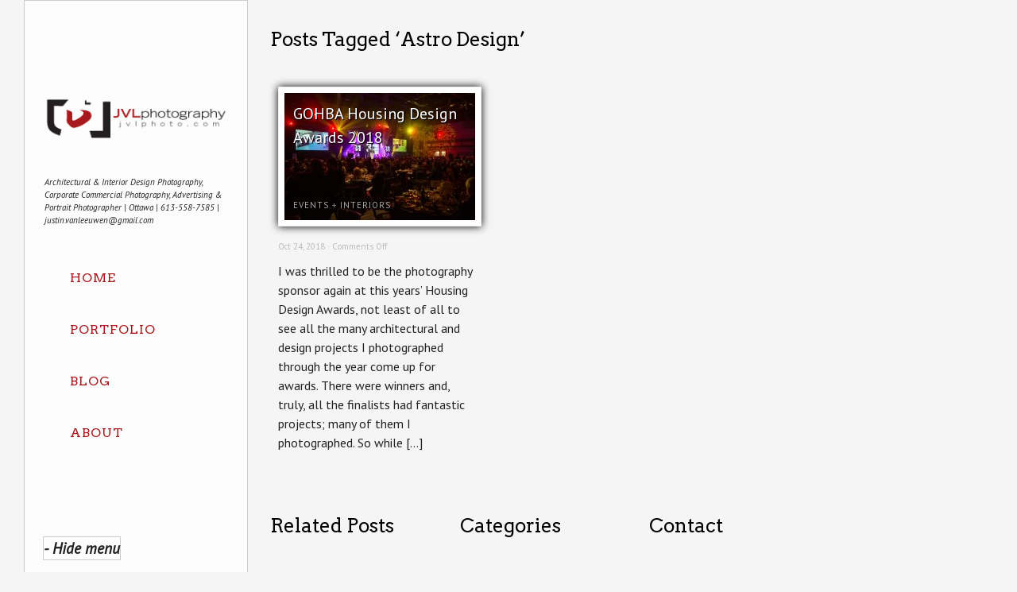

--- FILE ---
content_type: text/html; charset=UTF-8
request_url: https://www.jvlphoto.com/tag/astro-design/
body_size: 10404
content:
<!DOCTYPE html PUBLIC "-//W3C//DTD XHTML 1.0 Strict//EN" "http://www.w3.org/TR/xhtml1/DTD/xhtml1-strict.dtd">
<html xmlns="http://www.w3.org/1999/xhtml" lang="en-US" xmlns:fb="https://www.facebook.com/2008/fbml" xmlns:addthis="https://www.addthis.com/help/api-spec" >
<head profile="http://gmpg.org/xfn/11">


	<title>Astro Design Archives - JVL PhotographyJVL Photography</title>

	<meta http-equiv="content-type" content="text/html; charset=UTF-8" />
	<meta name="viewport" content="initial-scale=1.0, width=device-width" />
	    
<!-- BeginStyle -->

	<link rel="stylesheet" type="text/css" href="https://jvlphoto.com/wp-content/themes/widescreen/style.css" />
	<link rel="stylesheet" href="https://jvlphoto.com/wp-content/themes/widescreen/styles/print.css" type="text/css" media="print" />
	<!--[if IE]><link rel="stylesheet" href="https://jvlphoto.com/wp-content/themes/widescreen/styles/ie.css" type="text/css" media="screen, projection" /><![endif]-->
	<!--[if IE 7]><link rel="stylesheet" href="https://jvlphoto.com/wp-content/themes/widescreen/styles/ie7.css" type="text/css" media="screen, projection" /><![endif]-->
    <!--[if lt IE 9]>
	<script src="https://jvlphoto.com/wp-content/themes/widescreen/lib/js/css3-mediaqueries.js" type="text/javascript"></script>
	<![endif]-->	
	
<!-- EndStyle -->

	<link rel="alternate" type="application/rss+xml" title="RSS 2.0" href="https://www.jvlphoto.com/feed/" />
	<link rel="pingback" href="https://www.jvlphoto.com/xmlrpc.php" />
	<link rel="shortcut icon" href="http://jvlphoto.com/wp-content/uploads/2013/09/jvlfavicon.ico"/>
	<meta name='robots' content='index, follow, max-image-preview:large, max-snippet:-1, max-video-preview:-1' />
	<style>img:is([sizes="auto" i], [sizes^="auto," i]) { contain-intrinsic-size: 3000px 1500px }</style>
	
	<!-- This site is optimized with the Yoast SEO plugin v26.7 - https://yoast.com/wordpress/plugins/seo/ -->
	<link rel="canonical" href="https://www.iamarose.com/tag/astro-design/" />
	<meta property="og:locale" content="en_US" />
	<meta property="og:type" content="article" />
	<meta property="og:title" content="Astro Design Archives - JVL Photography" />
	<meta property="og:url" content="https://www.iamarose.com/tag/astro-design/" />
	<meta property="og:site_name" content="JVL Photography" />
	<script type="application/ld+json" class="yoast-schema-graph">{"@context":"https://schema.org","@graph":[{"@type":"CollectionPage","@id":"https://www.iamarose.com/tag/astro-design/","url":"https://www.iamarose.com/tag/astro-design/","name":"Astro Design Archives - JVL Photography","isPartOf":{"@id":"https://jvlphoto.com/#website"},"primaryImageOfPage":{"@id":"https://www.iamarose.com/tag/astro-design/#primaryimage"},"image":{"@id":"https://www.iamarose.com/tag/astro-design/#primaryimage"},"thumbnailUrl":"https://jvlphoto.com/wp-content/uploads/2018/10/GOHBA2018-295-WEB.jpg","breadcrumb":{"@id":"https://www.iamarose.com/tag/astro-design/#breadcrumb"},"inLanguage":"en-US"},{"@type":"ImageObject","inLanguage":"en-US","@id":"https://www.iamarose.com/tag/astro-design/#primaryimage","url":"https://jvlphoto.com/wp-content/uploads/2018/10/GOHBA2018-295-WEB.jpg","contentUrl":"https://jvlphoto.com/wp-content/uploads/2018/10/GOHBA2018-295-WEB.jpg","width":2048,"height":1365,"caption":"Event Photography by JVLphoto Justin Van Leeuwen"},{"@type":"BreadcrumbList","@id":"https://www.iamarose.com/tag/astro-design/#breadcrumb","itemListElement":[{"@type":"ListItem","position":1,"name":"Home","item":"https://jvlphoto.com/"},{"@type":"ListItem","position":2,"name":"Astro Design"}]},{"@type":"WebSite","@id":"https://jvlphoto.com/#website","url":"https://jvlphoto.com/","name":"JVL Photography","description":"Architectural &amp; Interior Design Photography, Corporate Commercial Photography, Advertising &amp; Portrait Photographer  | Ottawa | 613-558-7585 | justin.vanleeuwen@gmail.com","potentialAction":[{"@type":"SearchAction","target":{"@type":"EntryPoint","urlTemplate":"https://jvlphoto.com/?s={search_term_string}"},"query-input":{"@type":"PropertyValueSpecification","valueRequired":true,"valueName":"search_term_string"}}],"inLanguage":"en-US"}]}</script>
	<!-- / Yoast SEO plugin. -->


<link rel='dns-prefetch' href='//jvlphoto.com' />
<link rel='dns-prefetch' href='//s7.addthis.com' />
<link rel='dns-prefetch' href='//fonts.googleapis.com' />
<link rel="alternate" type="application/rss+xml" title="JVL Photography &raquo; Feed" href="https://www.jvlphoto.com/feed/" />
<link rel="alternate" type="application/rss+xml" title="JVL Photography &raquo; Comments Feed" href="https://www.jvlphoto.com/comments/feed/" />
<link rel="alternate" type="application/rss+xml" title="JVL Photography &raquo; Astro Design Tag Feed" href="https://www.jvlphoto.com/tag/astro-design/feed/" />
		<!-- This site uses the Google Analytics by MonsterInsights plugin v9.11.1 - Using Analytics tracking - https://www.monsterinsights.com/ -->
		<!-- Note: MonsterInsights is not currently configured on this site. The site owner needs to authenticate with Google Analytics in the MonsterInsights settings panel. -->
					<!-- No tracking code set -->
				<!-- / Google Analytics by MonsterInsights -->
		<script type="text/javascript">
/* <![CDATA[ */
window._wpemojiSettings = {"baseUrl":"https:\/\/s.w.org\/images\/core\/emoji\/16.0.1\/72x72\/","ext":".png","svgUrl":"https:\/\/s.w.org\/images\/core\/emoji\/16.0.1\/svg\/","svgExt":".svg","source":{"concatemoji":"https:\/\/www.jvlphoto.com\/wp-includes\/js\/wp-emoji-release.min.js?ver=6.8.3"}};
/*! This file is auto-generated */
!function(s,n){var o,i,e;function c(e){try{var t={supportTests:e,timestamp:(new Date).valueOf()};sessionStorage.setItem(o,JSON.stringify(t))}catch(e){}}function p(e,t,n){e.clearRect(0,0,e.canvas.width,e.canvas.height),e.fillText(t,0,0);var t=new Uint32Array(e.getImageData(0,0,e.canvas.width,e.canvas.height).data),a=(e.clearRect(0,0,e.canvas.width,e.canvas.height),e.fillText(n,0,0),new Uint32Array(e.getImageData(0,0,e.canvas.width,e.canvas.height).data));return t.every(function(e,t){return e===a[t]})}function u(e,t){e.clearRect(0,0,e.canvas.width,e.canvas.height),e.fillText(t,0,0);for(var n=e.getImageData(16,16,1,1),a=0;a<n.data.length;a++)if(0!==n.data[a])return!1;return!0}function f(e,t,n,a){switch(t){case"flag":return n(e,"\ud83c\udff3\ufe0f\u200d\u26a7\ufe0f","\ud83c\udff3\ufe0f\u200b\u26a7\ufe0f")?!1:!n(e,"\ud83c\udde8\ud83c\uddf6","\ud83c\udde8\u200b\ud83c\uddf6")&&!n(e,"\ud83c\udff4\udb40\udc67\udb40\udc62\udb40\udc65\udb40\udc6e\udb40\udc67\udb40\udc7f","\ud83c\udff4\u200b\udb40\udc67\u200b\udb40\udc62\u200b\udb40\udc65\u200b\udb40\udc6e\u200b\udb40\udc67\u200b\udb40\udc7f");case"emoji":return!a(e,"\ud83e\udedf")}return!1}function g(e,t,n,a){var r="undefined"!=typeof WorkerGlobalScope&&self instanceof WorkerGlobalScope?new OffscreenCanvas(300,150):s.createElement("canvas"),o=r.getContext("2d",{willReadFrequently:!0}),i=(o.textBaseline="top",o.font="600 32px Arial",{});return e.forEach(function(e){i[e]=t(o,e,n,a)}),i}function t(e){var t=s.createElement("script");t.src=e,t.defer=!0,s.head.appendChild(t)}"undefined"!=typeof Promise&&(o="wpEmojiSettingsSupports",i=["flag","emoji"],n.supports={everything:!0,everythingExceptFlag:!0},e=new Promise(function(e){s.addEventListener("DOMContentLoaded",e,{once:!0})}),new Promise(function(t){var n=function(){try{var e=JSON.parse(sessionStorage.getItem(o));if("object"==typeof e&&"number"==typeof e.timestamp&&(new Date).valueOf()<e.timestamp+604800&&"object"==typeof e.supportTests)return e.supportTests}catch(e){}return null}();if(!n){if("undefined"!=typeof Worker&&"undefined"!=typeof OffscreenCanvas&&"undefined"!=typeof URL&&URL.createObjectURL&&"undefined"!=typeof Blob)try{var e="postMessage("+g.toString()+"("+[JSON.stringify(i),f.toString(),p.toString(),u.toString()].join(",")+"));",a=new Blob([e],{type:"text/javascript"}),r=new Worker(URL.createObjectURL(a),{name:"wpTestEmojiSupports"});return void(r.onmessage=function(e){c(n=e.data),r.terminate(),t(n)})}catch(e){}c(n=g(i,f,p,u))}t(n)}).then(function(e){for(var t in e)n.supports[t]=e[t],n.supports.everything=n.supports.everything&&n.supports[t],"flag"!==t&&(n.supports.everythingExceptFlag=n.supports.everythingExceptFlag&&n.supports[t]);n.supports.everythingExceptFlag=n.supports.everythingExceptFlag&&!n.supports.flag,n.DOMReady=!1,n.readyCallback=function(){n.DOMReady=!0}}).then(function(){return e}).then(function(){var e;n.supports.everything||(n.readyCallback(),(e=n.source||{}).concatemoji?t(e.concatemoji):e.wpemoji&&e.twemoji&&(t(e.twemoji),t(e.wpemoji)))}))}((window,document),window._wpemojiSettings);
/* ]]> */
</script>
<style id='wp-emoji-styles-inline-css' type='text/css'>

	img.wp-smiley, img.emoji {
		display: inline !important;
		border: none !important;
		box-shadow: none !important;
		height: 1em !important;
		width: 1em !important;
		margin: 0 0.07em !important;
		vertical-align: -0.1em !important;
		background: none !important;
		padding: 0 !important;
	}
</style>
<link rel='stylesheet' id='wp-block-library-css' href='https://jvlphoto.com/wp-includes/css/dist/block-library/style.min.css?ver=6.8.3' type='text/css' media='all' />
<style id='classic-theme-styles-inline-css' type='text/css'>
/*! This file is auto-generated */
.wp-block-button__link{color:#fff;background-color:#32373c;border-radius:9999px;box-shadow:none;text-decoration:none;padding:calc(.667em + 2px) calc(1.333em + 2px);font-size:1.125em}.wp-block-file__button{background:#32373c;color:#fff;text-decoration:none}
</style>
<style id='global-styles-inline-css' type='text/css'>
:root{--wp--preset--aspect-ratio--square: 1;--wp--preset--aspect-ratio--4-3: 4/3;--wp--preset--aspect-ratio--3-4: 3/4;--wp--preset--aspect-ratio--3-2: 3/2;--wp--preset--aspect-ratio--2-3: 2/3;--wp--preset--aspect-ratio--16-9: 16/9;--wp--preset--aspect-ratio--9-16: 9/16;--wp--preset--color--black: #000000;--wp--preset--color--cyan-bluish-gray: #abb8c3;--wp--preset--color--white: #ffffff;--wp--preset--color--pale-pink: #f78da7;--wp--preset--color--vivid-red: #cf2e2e;--wp--preset--color--luminous-vivid-orange: #ff6900;--wp--preset--color--luminous-vivid-amber: #fcb900;--wp--preset--color--light-green-cyan: #7bdcb5;--wp--preset--color--vivid-green-cyan: #00d084;--wp--preset--color--pale-cyan-blue: #8ed1fc;--wp--preset--color--vivid-cyan-blue: #0693e3;--wp--preset--color--vivid-purple: #9b51e0;--wp--preset--gradient--vivid-cyan-blue-to-vivid-purple: linear-gradient(135deg,rgba(6,147,227,1) 0%,rgb(155,81,224) 100%);--wp--preset--gradient--light-green-cyan-to-vivid-green-cyan: linear-gradient(135deg,rgb(122,220,180) 0%,rgb(0,208,130) 100%);--wp--preset--gradient--luminous-vivid-amber-to-luminous-vivid-orange: linear-gradient(135deg,rgba(252,185,0,1) 0%,rgba(255,105,0,1) 100%);--wp--preset--gradient--luminous-vivid-orange-to-vivid-red: linear-gradient(135deg,rgba(255,105,0,1) 0%,rgb(207,46,46) 100%);--wp--preset--gradient--very-light-gray-to-cyan-bluish-gray: linear-gradient(135deg,rgb(238,238,238) 0%,rgb(169,184,195) 100%);--wp--preset--gradient--cool-to-warm-spectrum: linear-gradient(135deg,rgb(74,234,220) 0%,rgb(151,120,209) 20%,rgb(207,42,186) 40%,rgb(238,44,130) 60%,rgb(251,105,98) 80%,rgb(254,248,76) 100%);--wp--preset--gradient--blush-light-purple: linear-gradient(135deg,rgb(255,206,236) 0%,rgb(152,150,240) 100%);--wp--preset--gradient--blush-bordeaux: linear-gradient(135deg,rgb(254,205,165) 0%,rgb(254,45,45) 50%,rgb(107,0,62) 100%);--wp--preset--gradient--luminous-dusk: linear-gradient(135deg,rgb(255,203,112) 0%,rgb(199,81,192) 50%,rgb(65,88,208) 100%);--wp--preset--gradient--pale-ocean: linear-gradient(135deg,rgb(255,245,203) 0%,rgb(182,227,212) 50%,rgb(51,167,181) 100%);--wp--preset--gradient--electric-grass: linear-gradient(135deg,rgb(202,248,128) 0%,rgb(113,206,126) 100%);--wp--preset--gradient--midnight: linear-gradient(135deg,rgb(2,3,129) 0%,rgb(40,116,252) 100%);--wp--preset--font-size--small: 13px;--wp--preset--font-size--medium: 20px;--wp--preset--font-size--large: 36px;--wp--preset--font-size--x-large: 42px;--wp--preset--spacing--20: 0.44rem;--wp--preset--spacing--30: 0.67rem;--wp--preset--spacing--40: 1rem;--wp--preset--spacing--50: 1.5rem;--wp--preset--spacing--60: 2.25rem;--wp--preset--spacing--70: 3.38rem;--wp--preset--spacing--80: 5.06rem;--wp--preset--shadow--natural: 6px 6px 9px rgba(0, 0, 0, 0.2);--wp--preset--shadow--deep: 12px 12px 50px rgba(0, 0, 0, 0.4);--wp--preset--shadow--sharp: 6px 6px 0px rgba(0, 0, 0, 0.2);--wp--preset--shadow--outlined: 6px 6px 0px -3px rgba(255, 255, 255, 1), 6px 6px rgba(0, 0, 0, 1);--wp--preset--shadow--crisp: 6px 6px 0px rgba(0, 0, 0, 1);}:where(.is-layout-flex){gap: 0.5em;}:where(.is-layout-grid){gap: 0.5em;}body .is-layout-flex{display: flex;}.is-layout-flex{flex-wrap: wrap;align-items: center;}.is-layout-flex > :is(*, div){margin: 0;}body .is-layout-grid{display: grid;}.is-layout-grid > :is(*, div){margin: 0;}:where(.wp-block-columns.is-layout-flex){gap: 2em;}:where(.wp-block-columns.is-layout-grid){gap: 2em;}:where(.wp-block-post-template.is-layout-flex){gap: 1.25em;}:where(.wp-block-post-template.is-layout-grid){gap: 1.25em;}.has-black-color{color: var(--wp--preset--color--black) !important;}.has-cyan-bluish-gray-color{color: var(--wp--preset--color--cyan-bluish-gray) !important;}.has-white-color{color: var(--wp--preset--color--white) !important;}.has-pale-pink-color{color: var(--wp--preset--color--pale-pink) !important;}.has-vivid-red-color{color: var(--wp--preset--color--vivid-red) !important;}.has-luminous-vivid-orange-color{color: var(--wp--preset--color--luminous-vivid-orange) !important;}.has-luminous-vivid-amber-color{color: var(--wp--preset--color--luminous-vivid-amber) !important;}.has-light-green-cyan-color{color: var(--wp--preset--color--light-green-cyan) !important;}.has-vivid-green-cyan-color{color: var(--wp--preset--color--vivid-green-cyan) !important;}.has-pale-cyan-blue-color{color: var(--wp--preset--color--pale-cyan-blue) !important;}.has-vivid-cyan-blue-color{color: var(--wp--preset--color--vivid-cyan-blue) !important;}.has-vivid-purple-color{color: var(--wp--preset--color--vivid-purple) !important;}.has-black-background-color{background-color: var(--wp--preset--color--black) !important;}.has-cyan-bluish-gray-background-color{background-color: var(--wp--preset--color--cyan-bluish-gray) !important;}.has-white-background-color{background-color: var(--wp--preset--color--white) !important;}.has-pale-pink-background-color{background-color: var(--wp--preset--color--pale-pink) !important;}.has-vivid-red-background-color{background-color: var(--wp--preset--color--vivid-red) !important;}.has-luminous-vivid-orange-background-color{background-color: var(--wp--preset--color--luminous-vivid-orange) !important;}.has-luminous-vivid-amber-background-color{background-color: var(--wp--preset--color--luminous-vivid-amber) !important;}.has-light-green-cyan-background-color{background-color: var(--wp--preset--color--light-green-cyan) !important;}.has-vivid-green-cyan-background-color{background-color: var(--wp--preset--color--vivid-green-cyan) !important;}.has-pale-cyan-blue-background-color{background-color: var(--wp--preset--color--pale-cyan-blue) !important;}.has-vivid-cyan-blue-background-color{background-color: var(--wp--preset--color--vivid-cyan-blue) !important;}.has-vivid-purple-background-color{background-color: var(--wp--preset--color--vivid-purple) !important;}.has-black-border-color{border-color: var(--wp--preset--color--black) !important;}.has-cyan-bluish-gray-border-color{border-color: var(--wp--preset--color--cyan-bluish-gray) !important;}.has-white-border-color{border-color: var(--wp--preset--color--white) !important;}.has-pale-pink-border-color{border-color: var(--wp--preset--color--pale-pink) !important;}.has-vivid-red-border-color{border-color: var(--wp--preset--color--vivid-red) !important;}.has-luminous-vivid-orange-border-color{border-color: var(--wp--preset--color--luminous-vivid-orange) !important;}.has-luminous-vivid-amber-border-color{border-color: var(--wp--preset--color--luminous-vivid-amber) !important;}.has-light-green-cyan-border-color{border-color: var(--wp--preset--color--light-green-cyan) !important;}.has-vivid-green-cyan-border-color{border-color: var(--wp--preset--color--vivid-green-cyan) !important;}.has-pale-cyan-blue-border-color{border-color: var(--wp--preset--color--pale-cyan-blue) !important;}.has-vivid-cyan-blue-border-color{border-color: var(--wp--preset--color--vivid-cyan-blue) !important;}.has-vivid-purple-border-color{border-color: var(--wp--preset--color--vivid-purple) !important;}.has-vivid-cyan-blue-to-vivid-purple-gradient-background{background: var(--wp--preset--gradient--vivid-cyan-blue-to-vivid-purple) !important;}.has-light-green-cyan-to-vivid-green-cyan-gradient-background{background: var(--wp--preset--gradient--light-green-cyan-to-vivid-green-cyan) !important;}.has-luminous-vivid-amber-to-luminous-vivid-orange-gradient-background{background: var(--wp--preset--gradient--luminous-vivid-amber-to-luminous-vivid-orange) !important;}.has-luminous-vivid-orange-to-vivid-red-gradient-background{background: var(--wp--preset--gradient--luminous-vivid-orange-to-vivid-red) !important;}.has-very-light-gray-to-cyan-bluish-gray-gradient-background{background: var(--wp--preset--gradient--very-light-gray-to-cyan-bluish-gray) !important;}.has-cool-to-warm-spectrum-gradient-background{background: var(--wp--preset--gradient--cool-to-warm-spectrum) !important;}.has-blush-light-purple-gradient-background{background: var(--wp--preset--gradient--blush-light-purple) !important;}.has-blush-bordeaux-gradient-background{background: var(--wp--preset--gradient--blush-bordeaux) !important;}.has-luminous-dusk-gradient-background{background: var(--wp--preset--gradient--luminous-dusk) !important;}.has-pale-ocean-gradient-background{background: var(--wp--preset--gradient--pale-ocean) !important;}.has-electric-grass-gradient-background{background: var(--wp--preset--gradient--electric-grass) !important;}.has-midnight-gradient-background{background: var(--wp--preset--gradient--midnight) !important;}.has-small-font-size{font-size: var(--wp--preset--font-size--small) !important;}.has-medium-font-size{font-size: var(--wp--preset--font-size--medium) !important;}.has-large-font-size{font-size: var(--wp--preset--font-size--large) !important;}.has-x-large-font-size{font-size: var(--wp--preset--font-size--x-large) !important;}
:where(.wp-block-post-template.is-layout-flex){gap: 1.25em;}:where(.wp-block-post-template.is-layout-grid){gap: 1.25em;}
:where(.wp-block-columns.is-layout-flex){gap: 2em;}:where(.wp-block-columns.is-layout-grid){gap: 2em;}
:root :where(.wp-block-pullquote){font-size: 1.5em;line-height: 1.6;}
</style>
<link rel='stylesheet' id='simple-social-icons-font-css' href='https://jvlphoto.com/wp-content/plugins/simple-social-icons/css/style.css?ver=4.0.0' type='text/css' media='all' />
<link rel='stylesheet' id='tipsy-social-icons-css' href='https://jvlphoto.com/wp-content/plugins/tipsy-social-icons/css/widget.css?ver=6.8.3' type='text/css' media='all' />
<link rel='stylesheet' id='gpp-custom-fonts-css' href='https://fonts.googleapis.com/css?family=Arvo%3A400%2C700%7CPT+Sans%3A400%2C700%2C400italic&#038;ver=6.8.3' type='text/css' media='all' />
<link rel='stylesheet' id='addthis_all_pages-css' href='https://jvlphoto.com/wp-content/plugins/addthis-follow/frontend/build/addthis_wordpress_public.min.css?ver=6.8.3' type='text/css' media='all' />
<script type="text/javascript" src="https://jvlphoto.com/wp-includes/js/jquery/jquery.min.js?ver=3.7.1" id="jquery-core-js"></script>
<script type="text/javascript" src="https://jvlphoto.com/wp-includes/js/jquery/jquery-migrate.min.js?ver=3.4.1" id="jquery-migrate-js"></script>
<script type="text/javascript" src="https://jvlphoto.com/wp-content/themes/widescreen/lib/js/widescreen.js?ver=6.8.3" id="widescreen-js"></script>
<script type="text/javascript" src="https://jvlphoto.com/wp-includes/js/swfobject.js?ver=2.2-20120417" id="swfobject-js"></script>
<script type="text/javascript" src="https://jvlphoto.com/wp-content/themes/widescreen/lib/js/jquery.cycle.all.js?ver=6.8.3" id="cycle-js"></script>
<script type="text/javascript" src="https://jvlphoto.com/wp-content/themes/widescreen/lib/js/jquery.maximage.js?ver=6.8.3" id="maximage-js"></script>
<script type="text/javascript" src="https://jvlphoto.com/wp-content/plugins/tipsy-social-icons/js/widget.min.js?ver=6.8.3" id="tipsy-social-icons-js"></script>
<script type="text/javascript" src="https://www.jvlphoto.com/wp-admin/admin-ajax.php?action=addthis_global_options_settings&amp;ver=6.8.3" id="addthis_global_options-js"></script>
<script type="text/javascript" src="https://s7.addthis.com/js/300/addthis_widget.js?ver=6.8.3#pubid=wp-59b1f210184fa83f1e1089ef429dc11d" id="addthis_widget-js"></script>
<link rel="https://api.w.org/" href="https://www.jvlphoto.com/wp-json/" /><link rel="alternate" title="JSON" type="application/json" href="https://www.jvlphoto.com/wp-json/wp/v2/tags/1400" /><link rel="EditURI" type="application/rsd+xml" title="RSD" href="https://www.jvlphoto.com/xmlrpc.php?rsd" />
<meta name="generator" content="WordPress 6.8.3" />

<style type="text/css">
#commentform-slide {display:block; width:20px; height:16px; cursor:pointer; background-image:url("data:image/png;base64, iVBORw0KGgoAAAANSUhEUgAAABQAAAAQCAYAAAAWGF8bAAAAGXRFWHRTb2Z0d2FyZQBBZG9iZSBJbWFnZVJlYWR5ccllPAAAAQRJREFUeNpi/P//[base64]/oLtxAIJwEcLBR9CMbWIglXIgFjcBgeIBqICQdLSDDsAXQMGXAFikfSTAI5KJAoGGJ+PKyPFIAg1x7EJpw9aHhBjLkITSmLxBTOCiA8yZEwwciI4tA4UAhAAgwAKW4TCsIsCVRAAAAAElFTkSuQmCC")}
#respond {display:none}
</style>

	<script type="text/javascript">
		jQuery(document).ready(function(){
			/* menu hover effect for small window */
	
			jQuery("#hovernav .small-menu").click(function(){
				if(jQuery("#hovernav #menu-main-menu").is(":visible")){			
					jQuery("#hovernav ul").fadeOut();
				} else {		
					jQuery("#hovernav ul").fadeIn();
				}
			});
		});
	</script>

<meta name="ps_configurator" content="thmNm=Widescreen;thmVsn=2.0.3;hd_bgn=BeginHeader;hd_end=EndHeader;ft_bgn=BeginFooter;ft_end=EndFooter;scptInc=http://ajax.googleapis.com/ajax/libs/jquery/1.4.2/jquery.min.js;scptInc=https://jvlphoto.com/wp-content/themes/widescreen/lib/js/widescreen.js;lnkInc=https://jvlphoto.com/wp-content/themes/widescreen/style.css;scptInc=https://fonts.googleapis.com/css?family=Arvo:400,700|PT Sans:400,700,400italic" />

<!-- BeginHeader --><style type="text/css">h1, h2, h3, h4, h5, h6, ul.menu li a { font-family: 'Arvo'; }body, p, textarea, input, h2.site-description { font-family: 'PT Sans'; }</style><!-- EndHeader --><style type="text/css" id="custom-background-css">
body.custom-background { background-color: #f5f5f5; }
</style>
	<!-- BeginHeader --><style type="text/css">body { color: #222; font-size: 100%; }

#menu { width: 230px; }

#menu, #hide { background-image: none; background-color: white; background-color: rgba(255,255,255,0.65); border: 1px solid #ccc }

a.sf-with-ul { width: 188px !important }

.menu a, .menu a:visited { color: #A8191D }

a { color: #A8191D }

a:hover, a:focus, li:hover, .menu a:hover { color: #000 }

h1 a, h2 a, h3 a, h4 a, h5 a, h6 a, h1, h2, h3, h4, h5, h6, h1.fancy, h2.fancy, h3.fancy, h4.fancy, h5.fancy, h6.fancy { color: #000; font-style: normal; }

h2 {
  font-size: 1.8em;
}

.menu li li { background-color: rgba(255,255,255,0.8);  }

.menu li li li { background-color: rgba(255,255,255,0.8);  }

#hide { color: #222; font-size: 1.2em; font-weight: bold}

.menu li:hover, .menu li.sfHover, .menu a:focus, .menu a:hover, .menu a:active { background-color: #f5f5f5 }

#prev2:hover, #next2:hover, #slidenav:hover, #stop:hover, #play:hover { color: transparent; }
#navcontainer #play {background: url('/wp-content/themes/widescreen/images/play.png') no-repeat; float: left; color: transparent;}
#navcontainer #prev2 {background: url('/wp-content/themes/widescreen/images/go_back.png') no-repeat; color: transparent;}
#navcontainer #next2 {background: url('/wp-content/themes/widescreen/images/go_forward.png') no-repeat; color: transparent;}
#navcontainer #stop {background: url('/wp-content/themes/widescreen/images/pause.png') no-repeat; float: left; color: transparent;}

@media screen and (max-width: 768px) {
  #hovernav a {
    border-top: 1px solid #ccc;
	color: #a8191D;
  }
  #hovernav a:hover, #hovernav a:focus { color: #000 }
}

.fsslideshow a.toggle { display: none; }

#footer .widget { width: 25% }
#footer { font-size: 1em }

#footer .atfollowwidget { margin: 1em 0; padding: 0.6em 0 }

#commentform-slide {
display: block;
width: auto;
height: 16px;
line-height: 16px;
background-repeat: no-repeat;
padding-left: 24px;
}</style><!-- EndHeader -->
</head>

 <body class="archive tag tag-astro-design tag-1400 custom-background wp-theme-widescreen"> 
<p id="hidep"><a href="#" id="hide">- Hide menu</a></p>

<!-- BeginHeader -->

<div id="menu">
	<h1 class="sitename"><a href="https://www.jvlphoto.com" title="Architectural &amp; Interior Design Photography, Corporate Commercial Photography, Advertising &amp; Portrait Photographer  | Ottawa | 613-558-7585 | justin.vanleeuwen@gmail.com"><img class="title" src="http://jvlphoto.com/wp-content/uploads/2013/09/JVLphoto-wide.png" alt="JVL Photography" /></a></h1>
	<div class="description fancy" >Architectural &amp; Interior Design Photography, Corporate Commercial Photography, Advertising &amp; Portrait Photographer  | Ottawa | 613-558-7585 | justin.vanleeuwen@gmail.com</div>
	<div class="mainmenu clearfix"><ul id="menu-portfolio" class="menu sf-vertical"><li id="menu-item-2025" class="menu-item menu-item-type-custom menu-item-object-custom menu-item-2025"><a href="http://jvlphoto.com/">Home</a></li>
<li id="menu-item-2107" class="menu-item menu-item-type-post_type menu-item-object-page menu-item-has-children menu-item-2107"><a href="https://www.jvlphoto.com/portfolio/">Portfolio</a>
<ul class="sub-menu">
	<li id="menu-item-2533" class="menu-item menu-item-type-post_type menu-item-object-page menu-item-2533"><a href="https://www.jvlphoto.com/portfolio/recent-work/">Recent Work</a></li>
	<li id="menu-item-4297" class="menu-item menu-item-type-post_type menu-item-object-page menu-item-4297"><a href="https://www.jvlphoto.com/portfolio/commercial-architecture/">Commercial Interior &#038; Architecture</a></li>
	<li id="menu-item-4407" class="menu-item menu-item-type-post_type menu-item-object-page menu-item-4407"><a href="https://www.jvlphoto.com/portfolio/hospitality/">Hospitality</a></li>
	<li id="menu-item-4298" class="menu-item menu-item-type-post_type menu-item-object-page menu-item-4298"><a href="https://www.jvlphoto.com/portfolio/interior-photographer-portfolio/">Residential Interior &#038; Architecture Portfolio</a></li>
	<li id="menu-item-2111" class="menu-item menu-item-type-post_type menu-item-object-page menu-item-2111"><a href="https://www.jvlphoto.com/portfolio/portrait-photographer-portfolio/">Portraits</a></li>
	<li id="menu-item-2155" class="menu-item menu-item-type-post_type menu-item-object-page menu-item-2155"><a href="https://www.jvlphoto.com/portfolio/event-photographer-portfolio/">Events</a></li>
	<li id="menu-item-2170" class="menu-item menu-item-type-post_type menu-item-object-page menu-item-2170"><a href="https://www.jvlphoto.com/portfolio/extreme-family-photography/">Extreme Family</a></li>
</ul>
</li>
<li id="menu-item-2032" class="menu-item menu-item-type-post_type menu-item-object-page menu-item-2032"><a href="https://www.jvlphoto.com/latest/">Blog</a></li>
<li id="menu-item-2051" class="menu-item menu-item-type-post_type menu-item-object-page menu-item-2051"><a href="https://www.jvlphoto.com/about/">About</a></li>
</ul></div>				<div id="hovernav">
				<div class="small-menu">Menu</div>
				<ul class="mobilemenu" id="menu-main-menu"><li><a href="http://jvlphoto.com/">Home</a></li><li><a href="https://www.jvlphoto.com/portfolio/">Portfolio</a></li><li><a href="https://www.jvlphoto.com/portfolio/recent-work/">Recent Work</a></li><li><a href="https://www.jvlphoto.com/portfolio/commercial-architecture/">Commercial Interior &#038; Architecture</a></li><li><a href="https://www.jvlphoto.com/portfolio/hospitality/">Hospitality</a></li><li><a href="https://www.jvlphoto.com/portfolio/interior-photographer-portfolio/">Residential Interior &#038; Architecture Portfolio</a></li><li><a href="https://www.jvlphoto.com/portfolio/portrait-photographer-portfolio/">Portraits</a></li><li><a href="https://www.jvlphoto.com/portfolio/event-photographer-portfolio/">Events</a></li><li><a href="https://www.jvlphoto.com/portfolio/extreme-family-photography/">Extreme Family</a></li><li><a href="https://www.jvlphoto.com/latest/">Blog</a></li><li><a href="https://www.jvlphoto.com/about/">About</a></li></ul>			</div>
			
</div><!-- #menu -->

<!-- EndHeader -->
<div class="container">
	
 	   	  		<h3 class="fancy">Posts Tagged &#8216;Astro Design&#8217;</h3>
 	  	
<div id="post-4110" class="post-4110 post type-post status-publish format-standard has-post-thumbnail hentry category-events category-interiors tag-architectural tag-architectural-design tag-architecture tag-architecture-photographer tag-astro-design tag-bathroom tag-commercial-photography tag-hobin-architectural-design-incorporated tag-interior-photographer tag-interior-photography tag-interiors tag-justin-van-leeuwen tag-jvlphoto tag-kitchen tag-linebox-studio-inc tag-ottawa tag-photographer tag-photography tag-project1-studio tag-renovation">


<div class="grid_1">

	<div class="image-wrap fader">
	<span class="title"><a href="https://www.jvlphoto.com/gohba-housing-design-awards-2018/" title="go to GOHBA Housing Design Awards 2018">GOHBA Housing Design Awards 2018</a></span><span class="category"><a href="https://www.jvlphoto.com/category/corporate/events/" rel="category tag">Events</a> + <a href="https://www.jvlphoto.com/category/interiors/" rel="category tag">Interiors</a></span>
	<a href="https://www.jvlphoto.com/gohba-housing-design-awards-2018/" title="go to GOHBA Housing Design Awards 2018"><img width="240" height="160" src="https://jvlphoto.com/wp-content/uploads/2018/10/GOHBA2018-295-WEB-240x160.jpg" class="attachment-240x160 size-240x160 wp-post-image" alt="Event Photography by JVLphoto Justin Van Leeuwen" decoding="async" loading="lazy" srcset="https://jvlphoto.com/wp-content/uploads/2018/10/GOHBA2018-295-WEB-240x160.jpg 240w, https://jvlphoto.com/wp-content/uploads/2018/10/GOHBA2018-295-WEB-795x530.jpg 795w, https://jvlphoto.com/wp-content/uploads/2018/10/GOHBA2018-295-WEB-768x512.jpg 768w, https://jvlphoto.com/wp-content/uploads/2018/10/GOHBA2018-295-WEB-1600x1066.jpg 1600w, https://jvlphoto.com/wp-content/uploads/2018/10/GOHBA2018-295-WEB-760x507.jpg 760w, https://jvlphoto.com/wp-content/uploads/2018/10/GOHBA2018-295-WEB.jpg 2048w" sizes="auto, (max-width: 240px) 100vw, 240px" /></a>
	</div>

		<p class="byline">Oct 24, 2018 &#183; <span>Comments Off<span class="screen-reader-text"> on GOHBA Housing Design Awards 2018</span></span> </p>
		
		<p>I was thrilled to be the photography sponsor again at this years&#8217; Housing Design Awards, not least of all to see all the many architectural and design projects I photographed through the year come up for awards. There were winners and, truly, all the finalists had fantastic projects; many of them I photographed. So while [&hellip;]<!-- AddThis Advanced Settings above via filter on wp_trim_excerpt --><!-- AddThis Advanced Settings below via filter on wp_trim_excerpt --><!-- AddThis Advanced Settings generic via filter on wp_trim_excerpt --></p>
	
</div><!-- .grid -->



	<div class="nav-interior clearfix">
			<div class="prev"></div>
			<div class="next"></div>
	</div>

	
</div><!-- .content-->

<!-- BeginFooter -->

	<div id="footer">
		<div class="widgets clearfix">
			<div id="spostarbust-widget-2" class="widget SPOSTARBUST_Widget_Class"><h3 class="widget-title fancy">Related Posts</h3><ul>
<li class="SPOSTARBUST-Related-Post"><a title="Corporate Office Interior Photography for Perkins+Will" href="https://www.jvlphoto.com/corporate-office-interior-photography-for-perkinswill/" rel="bookmark">Corporate Office Interior Photography for Perkins+Will</a></li>
<li class="SPOSTARBUST-Related-Post"><a title="Ottawa Hotel Photography: The Metcalfe" href="https://www.jvlphoto.com/ottawa-hotel-photography-the-metcalfe/" rel="bookmark">Ottawa Hotel Photography: The Metcalfe</a></li>
<li class="SPOSTARBUST-Related-Post"><a title="A Royal Kitchen: Kitchen Design Photography for Astro Design Centre" href="https://www.jvlphoto.com/a-royal-kitchen-kitchen-design-photography-for-astro-design-centre/" rel="bookmark">A Royal Kitchen: Kitchen Design Photography for Astro Design Centre</a></li>
<li class="SPOSTARBUST-Related-Post"><a title="Tiny Houses: Editorial Photography for Ottawa Magazine" href="https://www.jvlphoto.com/tiny-houses-editorial-photography-for-ottawa-magazine/" rel="bookmark">Tiny Houses: Editorial Photography for Ottawa Magazine</a></li>
<li class="SPOSTARBUST-Related-Post"><a title="Commercial Interior Photography for Parallel 45" href="https://www.jvlphoto.com/commercial-interior-photography-parallel-45/" rel="bookmark">Commercial Interior Photography for Parallel 45</a></li>
<li class="SPOSTARBUST-Related-Post"><a title="Ottawa Interior Photography: Kitchens by Astro Design" href="https://www.jvlphoto.com/ottawa-interior-photography-kitchens-astro-design/" rel="bookmark">Ottawa Interior Photography: Kitchens by Astro Design</a></li>
<li class="SPOSTARBUST-Related-Post"><a title="Un-Corporate Photography &#8211; MediaStyle" href="https://www.jvlphoto.com/un-corporate-photography-mediastyle/" rel="bookmark">Un-Corporate Photography &#8211; MediaStyle</a></li>
<li class="SPOSTARBUST-Related-Post"><a title="HA² Architectural Design &#038; RND Construction &#8211; Stairway to Haven" href="https://www.jvlphoto.com/ha%c2%b2-architectural-design-rnd-construction-stairway-haven/" rel="bookmark">HA² Architectural Design &#038; RND Construction &#8211; Stairway to Haven</a></li>
<li class="SPOSTARBUST-Related-Post"><a title="Ottawa Commercial Photography &#8211; Kettleman&#8217;s" href="https://www.jvlphoto.com/ottawa-commercial-photography-kettlemans/" rel="bookmark">Ottawa Commercial Photography &#8211; Kettleman&#8217;s</a></li>
<li class="SPOSTARBUST-Related-Post"><a title="Interior Design Photography &#8211; Astro Design Ensuite" href="https://www.jvlphoto.com/modern-interior-design-photography-astro-design-ensuite/" rel="bookmark">Interior Design Photography &#8211; Astro Design Ensuite</a></li>
</ul>
</div><div id="categories-2" class="widget widget_categories"><h3 class="widget-title fancy">Categories</h3>
			<ul>
					<li class="cat-item cat-item-191"><a href="https://www.jvlphoto.com/category/corporate/">Commercial</a>
</li>
	<li class="cat-item cat-item-11"><a href="https://www.jvlphoto.com/category/editorial/">Editorial</a>
</li>
	<li class="cat-item cat-item-266"><a href="https://www.jvlphoto.com/category/corporate/events/">Events</a>
</li>
	<li class="cat-item cat-item-1089"><a href="https://www.jvlphoto.com/category/portraits/extreme-family/">Extreme Family</a>
</li>
	<li class="cat-item cat-item-10"><a href="https://www.jvlphoto.com/category/gear-tutorials/">Gear &amp; Tutorials</a>
</li>
	<li class="cat-item cat-item-5"><a href="https://www.jvlphoto.com/category/personal-2/hdr/">HDR</a>
</li>
	<li class="cat-item cat-item-4"><a href="https://www.jvlphoto.com/category/personal-2/iceland/">Iceland</a>
</li>
	<li class="cat-item cat-item-9"><a href="https://www.jvlphoto.com/category/interiors/">Interiors</a>
</li>
	<li class="cat-item cat-item-2"><a href="https://www.jvlphoto.com/category/personal-2/nature/">Nature</a>
</li>
	<li class="cat-item cat-item-1113"><a href="https://www.jvlphoto.com/category/personal-2/">Personal</a>
</li>
	<li class="cat-item cat-item-6"><a href="https://www.jvlphoto.com/category/personal-2/photography-rant/">Photography Rant</a>
</li>
	<li class="cat-item cat-item-3"><a href="https://www.jvlphoto.com/category/portraits/">Portraits</a>
</li>
	<li class="cat-item cat-item-608"><a href="https://www.jvlphoto.com/category/product/">Product Photography</a>
</li>
	<li class="cat-item cat-item-7"><a href="https://www.jvlphoto.com/category/review/">Review</a>
</li>
	<li class="cat-item cat-item-1"><a href="https://www.jvlphoto.com/category/uncategorized/">Uncategorized</a>
</li>
	<li class="cat-item cat-item-8"><a href="https://www.jvlphoto.com/category/wedding/">Wedding</a>
</li>
			</ul>

			</div><div id="text-3" class="widget widget_text"><h3 class="widget-title fancy">Contact</h3>			<div class="textwidget"><a href="mailto:justin.vanleeuwen@gmail.com?Subject=Sent%20via%20JVLphoto.com" style="width: 300px; float:left">justin.vanleeuwen­@gmail.com</a><br/>
phone: 613.558.7585<br/>
skype: <a href="skype:justin.vanleeuwen?call">justin.vanleeuwen</a></div>
		</div><div id="addthis_tool_by_class_name_widget-0" class="widget widget_addthis_tool_by_class_name_widget"><!-- Widget added by an AddThis plugin --><!-- widget name: AddThis Tool --><h3 class="widget-title fancy"></h3><div class="addthis_horizontal_follow_toolbox addthis_tool" ></div><!-- End of widget --></div>		</div>
		<p class="credits">
			All content &copy; 2026 by JVL Photography&nbsp;&nbsp;|&nbsp;&nbsp;<a href="mailto:justin.vanleeuwen­@gmail.com?Subject=Contact%20via%20JVLphoto.com">justin.vanleeuwen@gmail.com</a>&nbsp;&nbsp;613.558.7585
		</p>	
	</div><!-- #footer -->

<!-- EndFooter -->

</div><!-- .container -->

<script type="speculationrules">
{"prefetch":[{"source":"document","where":{"and":[{"href_matches":"\/*"},{"not":{"href_matches":["\/wp-*.php","\/wp-admin\/*","\/wp-content\/uploads\/*","\/wp-content\/*","\/wp-content\/plugins\/*","\/wp-content\/themes\/widescreen\/*","\/*\\?(.+)"]}},{"not":{"selector_matches":"a[rel~=\"nofollow\"]"}},{"not":{"selector_matches":".no-prefetch, .no-prefetch a"}}]},"eagerness":"conservative"}]}
</script>

<script type="text/javascript">
jQuery(document).ready(function() {
	jQuery("#commentform-slide").click(function() {
		jQuery(this).next("div").slideToggle("slow");
	});
});
</script>
<style type="text/css" media="screen"></style>
<script type="text/javascript">
	jQuery(document).ready(function($){
		// Menu Hide Effects 
		$.fn.fadeToggle = function(speed, easing, callback) {
			return this.animate({opacity: 'toggle'}, speed, easing, callback);
		};
		$('#hide').click(function(){
			$('#menu').fadeToggle();
			$(this).text($(this).text() == '+ Show menu' ? '- Hide menu' : '+ Show menu');
			return false; 
		});
		
				
		$('#toggle').click(function(){
			$('div.project-info').fadeToggle();
			$(this).text($(this).text() == 'Show info' ? 'Hide info' : 'Show info');
			return false;
		});
		
		function onAfter(curr,next,opts) {
			var index = opts.currSlide;
			var caption = (index + 1) + ' of ' + opts.slideCount;
			jQuery('#info').html(caption);
			var imageHeight = jQuery(".slideshow div:nth-child("+(index+1)+") img").height() + 40;
			jQuery(".slideshow").css("height", imageHeight);
		}
		jQuery(".slideshow div:first-child img").load(function(){
			imageHeight = jQuery(this).height() + 40;
			jQuery(".slideshow").css("height", imageHeight);
		});
	});
</script>
</body>
</html>